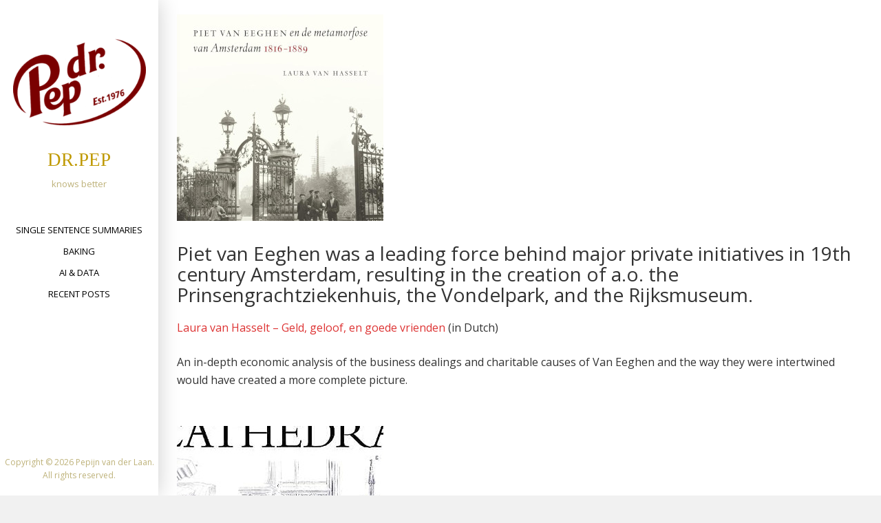

--- FILE ---
content_type: text/html; charset=UTF-8
request_url: https://drpep.org/tag/architecture/
body_size: 56494
content:

<!DOCTYPE html>
<html lang="en-US">
<head>
<meta charset="UTF-8">
<meta name="viewport" content="width=device-width, initial-scale=1">
<link rel="profile" href="http://gmpg.org/xfn/11">
<link rel="pingback" href="https://drpep.org/xmlrpc.php">

<title>Architecture &#8211; dr.Pep</title>
<meta name='robots' content='max-image-preview:large' />
<link rel='dns-prefetch' href='//platform-api.sharethis.com' />
<link rel='dns-prefetch' href='//fonts.googleapis.com' />
<link rel="alternate" type="application/rss+xml" title="dr.Pep &raquo; Feed" href="https://drpep.org/feed/" />
<link rel="alternate" type="application/rss+xml" title="dr.Pep &raquo; Comments Feed" href="https://drpep.org/comments/feed/" />
<link rel="alternate" type="application/rss+xml" title="dr.Pep &raquo; Architecture Tag Feed" href="https://drpep.org/tag/architecture/feed/" />
<style id='wp-img-auto-sizes-contain-inline-css' type='text/css'>
img:is([sizes=auto i],[sizes^="auto," i]){contain-intrinsic-size:3000px 1500px}
/*# sourceURL=wp-img-auto-sizes-contain-inline-css */
</style>
<style id='wp-emoji-styles-inline-css' type='text/css'>

	img.wp-smiley, img.emoji {
		display: inline !important;
		border: none !important;
		box-shadow: none !important;
		height: 1em !important;
		width: 1em !important;
		margin: 0 0.07em !important;
		vertical-align: -0.1em !important;
		background: none !important;
		padding: 0 !important;
	}
/*# sourceURL=wp-emoji-styles-inline-css */
</style>
<style id='wp-block-library-inline-css' type='text/css'>
:root{--wp-block-synced-color:#7a00df;--wp-block-synced-color--rgb:122,0,223;--wp-bound-block-color:var(--wp-block-synced-color);--wp-editor-canvas-background:#ddd;--wp-admin-theme-color:#007cba;--wp-admin-theme-color--rgb:0,124,186;--wp-admin-theme-color-darker-10:#006ba1;--wp-admin-theme-color-darker-10--rgb:0,107,160.5;--wp-admin-theme-color-darker-20:#005a87;--wp-admin-theme-color-darker-20--rgb:0,90,135;--wp-admin-border-width-focus:2px}@media (min-resolution:192dpi){:root{--wp-admin-border-width-focus:1.5px}}.wp-element-button{cursor:pointer}:root .has-very-light-gray-background-color{background-color:#eee}:root .has-very-dark-gray-background-color{background-color:#313131}:root .has-very-light-gray-color{color:#eee}:root .has-very-dark-gray-color{color:#313131}:root .has-vivid-green-cyan-to-vivid-cyan-blue-gradient-background{background:linear-gradient(135deg,#00d084,#0693e3)}:root .has-purple-crush-gradient-background{background:linear-gradient(135deg,#34e2e4,#4721fb 50%,#ab1dfe)}:root .has-hazy-dawn-gradient-background{background:linear-gradient(135deg,#faaca8,#dad0ec)}:root .has-subdued-olive-gradient-background{background:linear-gradient(135deg,#fafae1,#67a671)}:root .has-atomic-cream-gradient-background{background:linear-gradient(135deg,#fdd79a,#004a59)}:root .has-nightshade-gradient-background{background:linear-gradient(135deg,#330968,#31cdcf)}:root .has-midnight-gradient-background{background:linear-gradient(135deg,#020381,#2874fc)}:root{--wp--preset--font-size--normal:16px;--wp--preset--font-size--huge:42px}.has-regular-font-size{font-size:1em}.has-larger-font-size{font-size:2.625em}.has-normal-font-size{font-size:var(--wp--preset--font-size--normal)}.has-huge-font-size{font-size:var(--wp--preset--font-size--huge)}.has-text-align-center{text-align:center}.has-text-align-left{text-align:left}.has-text-align-right{text-align:right}.has-fit-text{white-space:nowrap!important}#end-resizable-editor-section{display:none}.aligncenter{clear:both}.items-justified-left{justify-content:flex-start}.items-justified-center{justify-content:center}.items-justified-right{justify-content:flex-end}.items-justified-space-between{justify-content:space-between}.screen-reader-text{border:0;clip-path:inset(50%);height:1px;margin:-1px;overflow:hidden;padding:0;position:absolute;width:1px;word-wrap:normal!important}.screen-reader-text:focus{background-color:#ddd;clip-path:none;color:#444;display:block;font-size:1em;height:auto;left:5px;line-height:normal;padding:15px 23px 14px;text-decoration:none;top:5px;width:auto;z-index:100000}html :where(.has-border-color){border-style:solid}html :where([style*=border-top-color]){border-top-style:solid}html :where([style*=border-right-color]){border-right-style:solid}html :where([style*=border-bottom-color]){border-bottom-style:solid}html :where([style*=border-left-color]){border-left-style:solid}html :where([style*=border-width]){border-style:solid}html :where([style*=border-top-width]){border-top-style:solid}html :where([style*=border-right-width]){border-right-style:solid}html :where([style*=border-bottom-width]){border-bottom-style:solid}html :where([style*=border-left-width]){border-left-style:solid}html :where(img[class*=wp-image-]){height:auto;max-width:100%}:where(figure){margin:0 0 1em}html :where(.is-position-sticky){--wp-admin--admin-bar--position-offset:var(--wp-admin--admin-bar--height,0px)}@media screen and (max-width:600px){html :where(.is-position-sticky){--wp-admin--admin-bar--position-offset:0px}}

/*# sourceURL=wp-block-library-inline-css */
</style><style id='wp-block-paragraph-inline-css' type='text/css'>
.is-small-text{font-size:.875em}.is-regular-text{font-size:1em}.is-large-text{font-size:2.25em}.is-larger-text{font-size:3em}.has-drop-cap:not(:focus):first-letter{float:left;font-size:8.4em;font-style:normal;font-weight:100;line-height:.68;margin:.05em .1em 0 0;text-transform:uppercase}body.rtl .has-drop-cap:not(:focus):first-letter{float:none;margin-left:.1em}p.has-drop-cap.has-background{overflow:hidden}:root :where(p.has-background){padding:1.25em 2.375em}:where(p.has-text-color:not(.has-link-color)) a{color:inherit}p.has-text-align-left[style*="writing-mode:vertical-lr"],p.has-text-align-right[style*="writing-mode:vertical-rl"]{rotate:180deg}
/*# sourceURL=https://drpep.org/wp-includes/blocks/paragraph/style.min.css */
</style>
<style id='global-styles-inline-css' type='text/css'>
:root{--wp--preset--aspect-ratio--square: 1;--wp--preset--aspect-ratio--4-3: 4/3;--wp--preset--aspect-ratio--3-4: 3/4;--wp--preset--aspect-ratio--3-2: 3/2;--wp--preset--aspect-ratio--2-3: 2/3;--wp--preset--aspect-ratio--16-9: 16/9;--wp--preset--aspect-ratio--9-16: 9/16;--wp--preset--color--black: #000000;--wp--preset--color--cyan-bluish-gray: #abb8c3;--wp--preset--color--white: #ffffff;--wp--preset--color--pale-pink: #f78da7;--wp--preset--color--vivid-red: #cf2e2e;--wp--preset--color--luminous-vivid-orange: #ff6900;--wp--preset--color--luminous-vivid-amber: #fcb900;--wp--preset--color--light-green-cyan: #7bdcb5;--wp--preset--color--vivid-green-cyan: #00d084;--wp--preset--color--pale-cyan-blue: #8ed1fc;--wp--preset--color--vivid-cyan-blue: #0693e3;--wp--preset--color--vivid-purple: #9b51e0;--wp--preset--gradient--vivid-cyan-blue-to-vivid-purple: linear-gradient(135deg,rgb(6,147,227) 0%,rgb(155,81,224) 100%);--wp--preset--gradient--light-green-cyan-to-vivid-green-cyan: linear-gradient(135deg,rgb(122,220,180) 0%,rgb(0,208,130) 100%);--wp--preset--gradient--luminous-vivid-amber-to-luminous-vivid-orange: linear-gradient(135deg,rgb(252,185,0) 0%,rgb(255,105,0) 100%);--wp--preset--gradient--luminous-vivid-orange-to-vivid-red: linear-gradient(135deg,rgb(255,105,0) 0%,rgb(207,46,46) 100%);--wp--preset--gradient--very-light-gray-to-cyan-bluish-gray: linear-gradient(135deg,rgb(238,238,238) 0%,rgb(169,184,195) 100%);--wp--preset--gradient--cool-to-warm-spectrum: linear-gradient(135deg,rgb(74,234,220) 0%,rgb(151,120,209) 20%,rgb(207,42,186) 40%,rgb(238,44,130) 60%,rgb(251,105,98) 80%,rgb(254,248,76) 100%);--wp--preset--gradient--blush-light-purple: linear-gradient(135deg,rgb(255,206,236) 0%,rgb(152,150,240) 100%);--wp--preset--gradient--blush-bordeaux: linear-gradient(135deg,rgb(254,205,165) 0%,rgb(254,45,45) 50%,rgb(107,0,62) 100%);--wp--preset--gradient--luminous-dusk: linear-gradient(135deg,rgb(255,203,112) 0%,rgb(199,81,192) 50%,rgb(65,88,208) 100%);--wp--preset--gradient--pale-ocean: linear-gradient(135deg,rgb(255,245,203) 0%,rgb(182,227,212) 50%,rgb(51,167,181) 100%);--wp--preset--gradient--electric-grass: linear-gradient(135deg,rgb(202,248,128) 0%,rgb(113,206,126) 100%);--wp--preset--gradient--midnight: linear-gradient(135deg,rgb(2,3,129) 0%,rgb(40,116,252) 100%);--wp--preset--font-size--small: 13px;--wp--preset--font-size--medium: 20px;--wp--preset--font-size--large: 36px;--wp--preset--font-size--x-large: 42px;--wp--preset--spacing--20: 0.44rem;--wp--preset--spacing--30: 0.67rem;--wp--preset--spacing--40: 1rem;--wp--preset--spacing--50: 1.5rem;--wp--preset--spacing--60: 2.25rem;--wp--preset--spacing--70: 3.38rem;--wp--preset--spacing--80: 5.06rem;--wp--preset--shadow--natural: 6px 6px 9px rgba(0, 0, 0, 0.2);--wp--preset--shadow--deep: 12px 12px 50px rgba(0, 0, 0, 0.4);--wp--preset--shadow--sharp: 6px 6px 0px rgba(0, 0, 0, 0.2);--wp--preset--shadow--outlined: 6px 6px 0px -3px rgb(255, 255, 255), 6px 6px rgb(0, 0, 0);--wp--preset--shadow--crisp: 6px 6px 0px rgb(0, 0, 0);}:where(.is-layout-flex){gap: 0.5em;}:where(.is-layout-grid){gap: 0.5em;}body .is-layout-flex{display: flex;}.is-layout-flex{flex-wrap: wrap;align-items: center;}.is-layout-flex > :is(*, div){margin: 0;}body .is-layout-grid{display: grid;}.is-layout-grid > :is(*, div){margin: 0;}:where(.wp-block-columns.is-layout-flex){gap: 2em;}:where(.wp-block-columns.is-layout-grid){gap: 2em;}:where(.wp-block-post-template.is-layout-flex){gap: 1.25em;}:where(.wp-block-post-template.is-layout-grid){gap: 1.25em;}.has-black-color{color: var(--wp--preset--color--black) !important;}.has-cyan-bluish-gray-color{color: var(--wp--preset--color--cyan-bluish-gray) !important;}.has-white-color{color: var(--wp--preset--color--white) !important;}.has-pale-pink-color{color: var(--wp--preset--color--pale-pink) !important;}.has-vivid-red-color{color: var(--wp--preset--color--vivid-red) !important;}.has-luminous-vivid-orange-color{color: var(--wp--preset--color--luminous-vivid-orange) !important;}.has-luminous-vivid-amber-color{color: var(--wp--preset--color--luminous-vivid-amber) !important;}.has-light-green-cyan-color{color: var(--wp--preset--color--light-green-cyan) !important;}.has-vivid-green-cyan-color{color: var(--wp--preset--color--vivid-green-cyan) !important;}.has-pale-cyan-blue-color{color: var(--wp--preset--color--pale-cyan-blue) !important;}.has-vivid-cyan-blue-color{color: var(--wp--preset--color--vivid-cyan-blue) !important;}.has-vivid-purple-color{color: var(--wp--preset--color--vivid-purple) !important;}.has-black-background-color{background-color: var(--wp--preset--color--black) !important;}.has-cyan-bluish-gray-background-color{background-color: var(--wp--preset--color--cyan-bluish-gray) !important;}.has-white-background-color{background-color: var(--wp--preset--color--white) !important;}.has-pale-pink-background-color{background-color: var(--wp--preset--color--pale-pink) !important;}.has-vivid-red-background-color{background-color: var(--wp--preset--color--vivid-red) !important;}.has-luminous-vivid-orange-background-color{background-color: var(--wp--preset--color--luminous-vivid-orange) !important;}.has-luminous-vivid-amber-background-color{background-color: var(--wp--preset--color--luminous-vivid-amber) !important;}.has-light-green-cyan-background-color{background-color: var(--wp--preset--color--light-green-cyan) !important;}.has-vivid-green-cyan-background-color{background-color: var(--wp--preset--color--vivid-green-cyan) !important;}.has-pale-cyan-blue-background-color{background-color: var(--wp--preset--color--pale-cyan-blue) !important;}.has-vivid-cyan-blue-background-color{background-color: var(--wp--preset--color--vivid-cyan-blue) !important;}.has-vivid-purple-background-color{background-color: var(--wp--preset--color--vivid-purple) !important;}.has-black-border-color{border-color: var(--wp--preset--color--black) !important;}.has-cyan-bluish-gray-border-color{border-color: var(--wp--preset--color--cyan-bluish-gray) !important;}.has-white-border-color{border-color: var(--wp--preset--color--white) !important;}.has-pale-pink-border-color{border-color: var(--wp--preset--color--pale-pink) !important;}.has-vivid-red-border-color{border-color: var(--wp--preset--color--vivid-red) !important;}.has-luminous-vivid-orange-border-color{border-color: var(--wp--preset--color--luminous-vivid-orange) !important;}.has-luminous-vivid-amber-border-color{border-color: var(--wp--preset--color--luminous-vivid-amber) !important;}.has-light-green-cyan-border-color{border-color: var(--wp--preset--color--light-green-cyan) !important;}.has-vivid-green-cyan-border-color{border-color: var(--wp--preset--color--vivid-green-cyan) !important;}.has-pale-cyan-blue-border-color{border-color: var(--wp--preset--color--pale-cyan-blue) !important;}.has-vivid-cyan-blue-border-color{border-color: var(--wp--preset--color--vivid-cyan-blue) !important;}.has-vivid-purple-border-color{border-color: var(--wp--preset--color--vivid-purple) !important;}.has-vivid-cyan-blue-to-vivid-purple-gradient-background{background: var(--wp--preset--gradient--vivid-cyan-blue-to-vivid-purple) !important;}.has-light-green-cyan-to-vivid-green-cyan-gradient-background{background: var(--wp--preset--gradient--light-green-cyan-to-vivid-green-cyan) !important;}.has-luminous-vivid-amber-to-luminous-vivid-orange-gradient-background{background: var(--wp--preset--gradient--luminous-vivid-amber-to-luminous-vivid-orange) !important;}.has-luminous-vivid-orange-to-vivid-red-gradient-background{background: var(--wp--preset--gradient--luminous-vivid-orange-to-vivid-red) !important;}.has-very-light-gray-to-cyan-bluish-gray-gradient-background{background: var(--wp--preset--gradient--very-light-gray-to-cyan-bluish-gray) !important;}.has-cool-to-warm-spectrum-gradient-background{background: var(--wp--preset--gradient--cool-to-warm-spectrum) !important;}.has-blush-light-purple-gradient-background{background: var(--wp--preset--gradient--blush-light-purple) !important;}.has-blush-bordeaux-gradient-background{background: var(--wp--preset--gradient--blush-bordeaux) !important;}.has-luminous-dusk-gradient-background{background: var(--wp--preset--gradient--luminous-dusk) !important;}.has-pale-ocean-gradient-background{background: var(--wp--preset--gradient--pale-ocean) !important;}.has-electric-grass-gradient-background{background: var(--wp--preset--gradient--electric-grass) !important;}.has-midnight-gradient-background{background: var(--wp--preset--gradient--midnight) !important;}.has-small-font-size{font-size: var(--wp--preset--font-size--small) !important;}.has-medium-font-size{font-size: var(--wp--preset--font-size--medium) !important;}.has-large-font-size{font-size: var(--wp--preset--font-size--large) !important;}.has-x-large-font-size{font-size: var(--wp--preset--font-size--x-large) !important;}
/*# sourceURL=global-styles-inline-css */
</style>

<style id='classic-theme-styles-inline-css' type='text/css'>
/*! This file is auto-generated */
.wp-block-button__link{color:#fff;background-color:#32373c;border-radius:9999px;box-shadow:none;text-decoration:none;padding:calc(.667em + 2px) calc(1.333em + 2px);font-size:1.125em}.wp-block-file__button{background:#32373c;color:#fff;text-decoration:none}
/*# sourceURL=/wp-includes/css/classic-themes.min.css */
</style>
<link rel='stylesheet' id='extendify-utility-styles-css' href='https://drpep.org/wp-content/plugins/extendify/public/build/utility-minimum.css?ver=6.9' type='text/css' media='all' />
<link rel='stylesheet' id='morphology-lite-fonts-css' href='https://fonts.googleapis.com/css?family=Open+Sans%3A300%2C400%2C600%2C700%7CJosefin+sans&#038;subset=latin%2Clatin-ext' type='text/css' media='all' />
<link rel='stylesheet' id='fontAwesome-css' href='https://drpep.org/wp-content/themes/morphology-lite/css/font-awesome.min.css?ver=4.4.0' type='text/css' media='all' />
<link rel='stylesheet' id='bootstrap-css' href='https://drpep.org/wp-content/themes/morphology-lite/css/bootstrap.min.css?ver=4.0.0' type='text/css' media='all' />
<link rel='stylesheet' id='morphology-lite-style-css' href='https://drpep.org/wp-content/themes/morphology-lite/style.css?ver=6.9' type='text/css' media='all' />
<style id='morphology-lite-style-inline-css' type='text/css'>
body {background-color:#f1f1f1; color:#333; }
		body.custom-background {background-size:cover; }
.page .site-main, .single .site-main, .search .site-main {background-color:#fff; }
.page .site-main, .single .site-main, .search .site-main {background-color:#fff; }
body {font-size: 1rem;}	
	.site-title {font-size: 1.7rem;}
	h1 {font-size: 1.3rem;}
	h2 {font-size: 1.2rem;}
	h3 {font-size: 1.1rem;}
	h4 {font-size: 1.05rem;}
	h5 {font-size: 1.05rem;}
	h6 {font-size: 1rem;}	
	.blog .entry-title, .archive .entry-title {font-size: 1.75rem;}
	.widget {font-size: 0.813rem;}
	.widget-title {font-size: 1.375rem;}
	#sidebar-bottom .widget-title {font-size: 1.25rem;}
	.main-navigation {font-size: 0.813rem;}
	.main-navigation ul ul {font-size: 0.813rem;}
#sidebar-banner {border-color:#eee; }
.pagination {background-color:#f1f1f1; }
		.pagination a, .pagination a:visited {color:#333; }
		.pagination a:hover {color:#dd3333; }
h1, h2, h3, h4, h5, h6 {color:#333; }
		.blog .entry-title a, .blog .entry-title a:visited, .archive .entry-title a, .archive .entry-title a:visited {color:#333; }
		.blog .entry-title a:hover, .archive .entry-title a:hover {color:#dd3333; }
.featured {color:#c5b256; }
blockquote {border-color:#b7aa6f; color:#b7aa6f; }
#footer-wrapper {background-color:#191a1c; }
		#footer-wrapper, #footer-wrapper .widget-title, #footer-wrapper a:hover, #footer-menu li:after {color:#c2c2c2; }
#footer-wrapper a, #footer-wrapper a:visited {color:#beb27a; }
a, a:visited {color:#dd3333; }
		a:hover {color:#333; }
		.widget li, .widget .tagcloud a {border-color:#e6e6e6; }
		.entry-meta, .entry-meta a, .entry-meta a:visited, .entry-meta span:after {color:#919191; }
#bottom-wrapper {background-color: #333;}
		
		#sidebar-bottom .widget-title, #sidebar-bottom, #sidebar-bottom a, #sidebar-bottom a:visited, #sidebar-bottom .widget a, #sidebar-bottom .widget a:visited {color:#ccc; }
		#sidebar-bottom .widget a:hover {color:#cec499; }
		#sidebar-bottom li, #sidebar-bottom .widget .tagcloud a {border-color:#444; }
.sidebar {background-color:#fff; }
#site-branding {background-color: ;}
.sidebar {background-size: auto; background-position: bottom; background-repeat: no-repeat; }
.site-title, .site-title a, .site-title a:visited {color:#bf9900; }
.site-description {color:#beb27a; }
.sidebar .site-info {color:#beb27a; }
.sidebar .social-icons a {background-color:#beb27a; color:#fff;}
		.sidebar .social-icons a:hover {background-color:#626466; color:#fff;}
#footer-wrapper .social-icons a, #footer-wrapper .social-icons a:visited {background-color:#beb27a; color:#fff;}
		#footer-wrapper .social-icons a:hover {background-color:#626466; color:#fff;}
.widget .button-search {background-color:#beb27a; color:#fff }
button, input[type="button"], input[type="submit"], input[type="reset"],.btn {background-color:#fff; color:#505050; border-color:#c4c4c4 }
button:hover, input[type="button"]:hover, input[type="submit"]:hover, input[type="reset"]:hover,.btn:hover {background-color:#303030; color:#f3f3f3; border-color:#303030 }
.more-link, .more-link:visited {background-color:#fff; border-color:#cbcbcb }
		.more-link .read-more-icon {color:#787878; }
.more-link:hover {background-color:#beb27a; border-color:#beb27a }
		.more-link:hover .read-more-icon {color:#fff; }
.menu-toggle {background-color:#3f3f3f; color:#fff; }
.menu-toggle:active,.menu-toggle:focus,.menu-toggle:hover {background-color:#535353; color:#fff; }
.main-navigation.toggled-on .nav-menu {background-color:#000; }
		.main-navigation.toggled-on li a, .main-navigation.toggled-on li.home a { color:#fff}
		.main-navigation.toggled-on li { border-color:#2a2a2a}
.main-navigation.toggled-on li.home a:hover,
		.main-navigation.toggled-on a:hover,
		.main-navigation.toggled-on .current-menu-item > a,	
		.main-navigation.toggled-on .current-menu-item > a,
		.main-navigatio.toggled-onn .current-menu-ancestor > a {color:#b8a138 }
.main-navigation ul li a, .main-navigation ul li.home a {color:#000000; }
		.main-navigation ul li ul li { background-color:#000;}
		.main-navigation ul li ul li a { color:#fff}
.main-navigation li.home a:hover,
		.main-navigation a:hover,
		.main-navigation .current-menu-item > a,	
		.main-navigation .current-menu-item > a,
		.main-navigation .current-menu-ancestor > a {color:#bf9c00; }
.gallery .gallery-caption {background-color:#beb27a; color:#fff; }
.image-post .text-holder:hover {background-color:#dd3333;}
		.format-image .featured,
		.image-post .entry-title a,
		.image-post .entry-meta, 
		.image-post .entry-meta a, 
		.image-post .entry-meta a:visited,
		.image-post .entry-meta span:after {color:#fff; }
#error-overlay, #error-title {color:#fff; }
		#error-button a, #error-button a:visited {background-color:#beb27a; color:#fff;}
#error-button a:hover {background-color:#fff; color:#dd3333;}
.attachment .featured-image-wrapper {background-color:#212121;}
#image-navigation a,#image-navigation a:visited {color:#beb27a;}

/*# sourceURL=morphology-lite-style-inline-css */
</style>
<script type="text/javascript" src="https://drpep.org/wp-includes/js/jquery/jquery.min.js?ver=3.7.1" id="jquery-core-js"></script>
<script type="text/javascript" src="https://drpep.org/wp-includes/js/jquery/jquery-migrate.min.js?ver=3.4.1" id="jquery-migrate-js"></script>
<script type="text/javascript" src="//platform-api.sharethis.com/js/sharethis.js#source=googleanalytics-wordpress#product=ga&amp;property=5f427c0b19f8fe00127a2647" id="googleanalytics-platform-sharethis-js"></script>
<link rel="https://api.w.org/" href="https://drpep.org/wp-json/" /><link rel="alternate" title="JSON" type="application/json" href="https://drpep.org/wp-json/wp/v2/tags/513" /><link rel="EditURI" type="application/rsd+xml" title="RSD" href="https://drpep.org/xmlrpc.php?rsd" />
<meta name="generator" content="WordPress 6.9" />
<script>
(function() {
	(function (i, s, o, g, r, a, m) {
		i['GoogleAnalyticsObject'] = r;
		i[r] = i[r] || function () {
				(i[r].q = i[r].q || []).push(arguments)
			}, i[r].l = 1 * new Date();
		a = s.createElement(o),
			m = s.getElementsByTagName(o)[0];
		a.async = 1;
		a.src = g;
		m.parentNode.insertBefore(a, m)
	})(window, document, 'script', 'https://google-analytics.com/analytics.js', 'ga');

	ga('create', 'UA-89674830-1', 'auto');
			ga('send', 'pageview');
	})();
</script>
<link rel="icon" href="https://drpep.org/wp-content/uploads/2025/05/Dr_Pep_square_tiny.png" sizes="32x32" />
<link rel="icon" href="https://drpep.org/wp-content/uploads/2025/05/Dr_Pep_square_tiny.png" sizes="192x192" />
<link rel="apple-touch-icon" href="https://drpep.org/wp-content/uploads/2025/05/Dr_Pep_square_tiny.png" />
<meta name="msapplication-TileImage" content="https://drpep.org/wp-content/uploads/2025/05/Dr_Pep_square_tiny.png" />
</head>

<body class="archive tag tag-architecture tag-513 wp-custom-logo wp-theme-morphology-lite metaslider-plugin hfeed">


<div id="page" class="hfeed site">
	<a class="skip-link screen-reader-text" href="#content">Skip to content</a>

	<div id="sidebar" class="sidebar" ">
	
	
	
	
		<header id="masthead" class="site-header" role="banner">
			<div id="site-branding" class="clearfix">
				<div id="site-branding-inner">
                               
              		<div class="site-logo" itemscope itemtype="http://schema.org/Organization">
                    	<a href="https://drpep.org/" rel="home" itemprop="url">
                        	<a href="https://drpep.org/" class="custom-logo-link" rel="home"><img width="250" height="250" src="https://drpep.org/wp-content/uploads/2025/05/cropped-dr_Pep_square_transparent.png" class="custom-logo" alt="dr.Pep" decoding="async" fetchpriority="high" srcset="https://drpep.org/wp-content/uploads/2025/05/cropped-dr_Pep_square_transparent.png 250w, https://drpep.org/wp-content/uploads/2025/05/cropped-dr_Pep_square_transparent-150x150.png 150w" sizes="(max-width: 250px) 100vw, 250px" /></a>                        </a>    
                    </div>                
                        
            
                                     
                        <div class="site-title" itemprop="headline"><a href="https://drpep.org/" rel="home">dr.Pep</a></div>
                        
                                     
                                            							<div class="site-description" itemprop="description">knows better</div>
						               		            
            
				

				</div>
			</div><!-- .site-branding -->
			
			<nav id="site-navigation" class="main-navigation" itemscope="itemscope" itemtype="http://schema.org/SiteNavigationElement">
                <div class="toggle-container">
                        <button class="menu-toggle">Menu</button>
                </div>
                              
				<div class="menu-menu-container"><ul id="menu-menu" class="nav-menu"><li id="menu-item-60" class="menu-item menu-item-type-post_type menu-item-object-page menu-item-home menu-item-60"><a href="https://drpep.org/">Single Sentence Summaries</a></li>
<li id="menu-item-6400" class="menu-item menu-item-type-taxonomy menu-item-object-category menu-item-6400"><a href="https://drpep.org/category/baking/">Baking</a></li>
<li id="menu-item-4723" class="menu-item menu-item-type-taxonomy menu-item-object-category menu-item-4723"><a href="https://drpep.org/category/analytics/">AI &amp; Data</a></li>
<li id="menu-item-63" class="menu-item menu-item-type-post_type menu-item-object-page current_page_parent menu-item-63"><a href="https://drpep.org/single-sentence-summaries/most-recent-posts/">Recent posts</a></li>
</ul></div>					
            </nav><!-- #site-navigation -->
			
		</header><!-- .site-header -->	
	
			<footer class="column-footer hidden-lg-down">  
			
			   <div class="site-info">
		                  Copyright &copy; 
	        2026	        Pepijn van der Laan.<br>All rights reserved.        
					
		</div><!-- .site-info -->
			
		</footer><!-- .site-footer -->
	 

</div><!-- .sidebar -->
 

			
<div id="content" class="site-content">
	<div id="primary" class="content-area">
		<main id="main" class="site-main blogstyle2 clearfix" itemprop="mainContentOfPage">


			
    
<article id="post-6832" class="post-6832 post type-post status-publish format-image has-post-thumbnail hentry category-single-sentence-summaries tag-amsterdam tag-architecture tag-art tag-en-goede-vrienden tag-ethics tag-geld tag-geloof tag-history tag-laura-van-hasselt tag-piet-van-eeghen post_format-post-format-image">

	<div class="featured-image-wrapper"><a class="featured-image-link" href="https://drpep.org/piet-van-eeghen-was-a-leading-force-behind-major-private-initiatives-that-resulted-amongst-others-in-the-creation-of-the-prinsengrachtziekenhuis-the-vondelpark-and-the-rijksmuseum/" aria-hidden="true"><img width="300" height="300" src="https://drpep.org/wp-content/uploads/2025/04/Eeghen.jpg" class="attachment-post-thumbnail size-post-thumbnail wp-post-image" alt="Piet van Eeghen was a leading force behind major private initiatives in 19th century Amsterdam, resulting in the creation of a.o. the Prinsengrachtziekenhuis,  the Vondelpark, and the Rijksmuseum." itemprop="image" decoding="async" srcset="https://drpep.org/wp-content/uploads/2025/04/Eeghen.jpg 300w, https://drpep.org/wp-content/uploads/2025/04/Eeghen-150x150.jpg 150w" sizes="(max-width: 300px) 100vw, 300px" /></a></div>    <div class="entry-summary">
        <header class="entry-header">
        
                
        <h2 class="entry-title" itemprop="headline"><a href="https://drpep.org/piet-van-eeghen-was-a-leading-force-behind-major-private-initiatives-that-resulted-amongst-others-in-the-creation-of-the-prinsengrachtziekenhuis-the-vondelpark-and-the-rijksmuseum/" rel="bookmark">Piet van Eeghen was a leading force behind major private initiatives in 19th century Amsterdam, resulting in the creation of a.o. the Prinsengrachtziekenhuis,  the Vondelpark, and the Rijksmuseum.</a></h2>        
		        
        </header><!-- .entry-header -->
    
    <div class="entry-content" itemprop="text">
    
            
<p><a href="https://www.amazon.com/geloof-vrienden-metamorfose-Amsterdam-1816-1889/dp/946382247X">Laura van Hasselt &#8211; Geld, geloof, en goede vrienden</a> (in Dutch)</p>



<p>An in-depth economic analysis of the business dealings and charitable causes of Van Eeghen and the way they were intertwined would have created a more complete picture.</p>
    
    </div><!-- .entry-content -->
    
    <footer class="entry-footer"></footer>
    
    </div>
    
</article><!-- #post-## -->
    
<article id="post-6534" class="post-6534 post type-post status-publish format-image has-post-thumbnail hentry category-single-sentence-summaries tag-architecture tag-history tag-how-to-build-a-cathedral tag-malcomn-hislop tag-middle-ages tag-technology post_format-post-format-image">

	<div class="featured-image-wrapper"><a class="featured-image-link" href="https://drpep.org/gothic-architecture-brought-major-innovations-in-the-construction-of-cathedrals/" aria-hidden="true"><img width="300" height="300" src="https://drpep.org/wp-content/uploads/2023/08/cathedral.jpg" class="attachment-post-thumbnail size-post-thumbnail wp-post-image" alt="Gothic architecture brought major innovations in the construction of cathedrals, using the frame (rather than the walls) to support the weight" itemprop="image" decoding="async" srcset="https://drpep.org/wp-content/uploads/2023/08/cathedral.jpg 300w, https://drpep.org/wp-content/uploads/2023/08/cathedral-150x150.jpg 150w" sizes="(max-width: 300px) 100vw, 300px" /></a></div>    <div class="entry-summary">
        <header class="entry-header">
        
                
        <h2 class="entry-title" itemprop="headline"><a href="https://drpep.org/gothic-architecture-brought-major-innovations-in-the-construction-of-cathedrals/" rel="bookmark">Gothic architecture brought major innovations in the construction of cathedrals, using the frame (rather than the walls) to support the weight</a></h2>        
		        
        </header><!-- .entry-header -->
    
    <div class="entry-content" itemprop="text">
    
            
<p><a href="https://www.amazon.com/How-Build-Cathedral-Malcolm-Hislop/dp/1408171775">Malcolm Hislop &#8211; How to build a cathedral</a></p>



<p>Fascinating in the thorough treatment of technical details of architecture and construction.</p>
    
    </div><!-- .entry-content -->
    
    <footer class="entry-footer"></footer>
    
    </div>
    
</article><!-- #post-## -->
    
<article id="post-5924" class="post-5924 post type-post status-publish format-image has-post-thumbnail hentry category-single-sentence-summaries tag-architecture tag-data-science tag-designing-data-intensive-applications tag-it tag-martin-kleppmann tag-technology post_format-post-format-image">

	<div class="featured-image-wrapper"><a class="featured-image-link" href="https://drpep.org/it-is-a-miracle-that-databases-actually-work-considering-all-the-things-that-can-go-wrong/" aria-hidden="true"><img width="300" height="300" src="https://drpep.org/wp-content/uploads/2021/05/pig.jpg" class="attachment-post-thumbnail size-post-thumbnail wp-post-image" alt="It is a miracle that databases actually work, considering all the things that can go wrong" itemprop="image" decoding="async" srcset="https://drpep.org/wp-content/uploads/2021/05/pig.jpg 300w, https://drpep.org/wp-content/uploads/2021/05/pig-150x150.jpg 150w" sizes="(max-width: 300px) 100vw, 300px" /></a></div>    <div class="entry-summary">
        <header class="entry-header">
        
                
        <h2 class="entry-title" itemprop="headline"><a href="https://drpep.org/it-is-a-miracle-that-databases-actually-work-considering-all-the-things-that-can-go-wrong/" rel="bookmark">It is a miracle that databases actually work, considering all the things that can go wrong</a></h2>        
		        
        </header><!-- .entry-header -->
    
    <div class="entry-content" itemprop="text">
    
            
<p><a href="https://www.amazon.com/Designing-Data-Intensive-Applications-Reliable-Maintainable-ebook/dp/B06XPJML5D">Martin Kleppmann &#8211; Designing Data-intensive applications</a></p>



<p>Surprisingly readable for a text of this sort of technical depth</p>
    
    </div><!-- .entry-content -->
    
    <footer class="entry-footer"></footer>
    
    </div>
    
</article><!-- #post-## --> 

		</main><!-- #main -->
	<div class="pagination clearfix"></div>	
		
<div id="footer-wrapper">		
		

    <aside id="sidebar-footer" class="widget-area">
         <div id="tag_cloud-3" class="widget widget_tag_cloud"><h5 class="widget-title">Tags</h5><div class="tagcloud"><a href="https://drpep.org/tag/ai/" class="tag-cloud-link tag-link-113 tag-link-position-1" style="font-size: 13.771929824561pt;" aria-label="AI (20 items)">AI<span class="tag-link-count"> (20)</span></a>
<a href="https://drpep.org/tag/analytics/" class="tag-cloud-link tag-link-44 tag-link-position-2" style="font-size: 8pt;" aria-label="Analytics (6 items)">Analytics<span class="tag-link-count"> (6)</span></a>
<a href="https://drpep.org/tag/art/" class="tag-cloud-link tag-link-213 tag-link-position-3" style="font-size: 12.052631578947pt;" aria-label="Art (14 items)">Art<span class="tag-link-count"> (14)</span></a>
<a href="https://drpep.org/tag/biology/" class="tag-cloud-link tag-link-266 tag-link-position-4" style="font-size: 8.6140350877193pt;" aria-label="Biology (7 items)">Biology<span class="tag-link-count"> (7)</span></a>
<a href="https://drpep.org/tag/brain-science/" class="tag-cloud-link tag-link-97 tag-link-position-5" style="font-size: 8pt;" aria-label="Brain science (6 items)">Brain science<span class="tag-link-count"> (6)</span></a>
<a href="https://drpep.org/tag/business/" class="tag-cloud-link tag-link-324 tag-link-position-6" style="font-size: 11.19298245614pt;" aria-label="Business (12 items)">Business<span class="tag-link-count"> (12)</span></a>
<a href="https://drpep.org/tag/china/" class="tag-cloud-link tag-link-193 tag-link-position-7" style="font-size: 9.8421052631579pt;" aria-label="China (9 items)">China<span class="tag-link-count"> (9)</span></a>
<a href="https://drpep.org/tag/culture/" class="tag-cloud-link tag-link-48 tag-link-position-8" style="font-size: 18.80701754386pt;" aria-label="Culture (53 items)">Culture<span class="tag-link-count"> (53)</span></a>
<a href="https://drpep.org/tag/data/" class="tag-cloud-link tag-link-99 tag-link-position-9" style="font-size: 8pt;" aria-label="Data (6 items)">Data<span class="tag-link-count"> (6)</span></a>
<a href="https://drpep.org/tag/data-science/" class="tag-cloud-link tag-link-333 tag-link-position-10" style="font-size: 9.2280701754386pt;" aria-label="Data science (8 items)">Data science<span class="tag-link-count"> (8)</span></a>
<a href="https://drpep.org/tag/design/" class="tag-cloud-link tag-link-75 tag-link-position-11" style="font-size: 8pt;" aria-label="Design (6 items)">Design<span class="tag-link-count"> (6)</span></a>
<a href="https://drpep.org/tag/economics/" class="tag-cloud-link tag-link-100 tag-link-position-12" style="font-size: 16.842105263158pt;" aria-label="Economics (36 items)">Economics<span class="tag-link-count"> (36)</span></a>
<a href="https://drpep.org/tag/economy/" class="tag-cloud-link tag-link-239 tag-link-position-13" style="font-size: 12.666666666667pt;" aria-label="Economy (16 items)">Economy<span class="tag-link-count"> (16)</span></a>
<a href="https://drpep.org/tag/entrepreneurship/" class="tag-cloud-link tag-link-95 tag-link-position-14" style="font-size: 15.368421052632pt;" aria-label="Entrepreneurship (27 items)">Entrepreneurship<span class="tag-link-count"> (27)</span></a>
<a href="https://drpep.org/tag/ethics/" class="tag-cloud-link tag-link-20 tag-link-position-15" style="font-size: 13.280701754386pt;" aria-label="Ethics (18 items)">Ethics<span class="tag-link-count"> (18)</span></a>
<a href="https://drpep.org/tag/evolution/" class="tag-cloud-link tag-link-8 tag-link-position-16" style="font-size: 9.8421052631579pt;" aria-label="Evolution (9 items)">Evolution<span class="tag-link-count"> (9)</span></a>
<a href="https://drpep.org/tag/hacking/" class="tag-cloud-link tag-link-15 tag-link-position-17" style="font-size: 8pt;" aria-label="Hacking (6 items)">Hacking<span class="tag-link-count"> (6)</span></a>
<a href="https://drpep.org/tag/history/" class="tag-cloud-link tag-link-53 tag-link-position-18" style="font-size: 22pt;" aria-label="History (96 items)">History<span class="tag-link-count"> (96)</span></a>
<a href="https://drpep.org/tag/innovation/" class="tag-cloud-link tag-link-25 tag-link-position-19" style="font-size: 20.649122807018pt;" aria-label="Innovation (74 items)">Innovation<span class="tag-link-count"> (74)</span></a>
<a href="https://drpep.org/tag/intelligence/" class="tag-cloud-link tag-link-278 tag-link-position-20" style="font-size: 8.6140350877193pt;" aria-label="Intelligence (7 items)">Intelligence<span class="tag-link-count"> (7)</span></a>
<a href="https://drpep.org/tag/investing/" class="tag-cloud-link tag-link-37 tag-link-position-21" style="font-size: 9.2280701754386pt;" aria-label="Investing (8 items)">Investing<span class="tag-link-count"> (8)</span></a>
<a href="https://drpep.org/tag/it/" class="tag-cloud-link tag-link-74 tag-link-position-22" style="font-size: 12.052631578947pt;" aria-label="IT (14 items)">IT<span class="tag-link-count"> (14)</span></a>
<a href="https://drpep.org/tag/journalism/" class="tag-cloud-link tag-link-189 tag-link-position-23" style="font-size: 11.684210526316pt;" aria-label="Journalism (13 items)">Journalism<span class="tag-link-count"> (13)</span></a>
<a href="https://drpep.org/tag/leadership/" class="tag-cloud-link tag-link-72 tag-link-position-24" style="font-size: 16.350877192982pt;" aria-label="Leadership (33 items)">Leadership<span class="tag-link-count"> (33)</span></a>
<a href="https://drpep.org/tag/linux/" class="tag-cloud-link tag-link-466 tag-link-position-25" style="font-size: 9.2280701754386pt;" aria-label="Linux (8 items)">Linux<span class="tag-link-count"> (8)</span></a>
<a href="https://drpep.org/tag/management/" class="tag-cloud-link tag-link-83 tag-link-position-26" style="font-size: 9.2280701754386pt;" aria-label="Management (8 items)">Management<span class="tag-link-count"> (8)</span></a>
<a href="https://drpep.org/tag/marketing/" class="tag-cloud-link tag-link-42 tag-link-position-27" style="font-size: 11.19298245614pt;" aria-label="Marketing (12 items)">Marketing<span class="tag-link-count"> (12)</span></a>
<a href="https://drpep.org/tag/mathematics/" class="tag-cloud-link tag-link-96 tag-link-position-28" style="font-size: 9.2280701754386pt;" aria-label="Mathematics (8 items)">Mathematics<span class="tag-link-count"> (8)</span></a>
<a href="https://drpep.org/tag/philosophy/" class="tag-cloud-link tag-link-77 tag-link-position-29" style="font-size: 13.280701754386pt;" aria-label="Philosophy (18 items)">Philosophy<span class="tag-link-count"> (18)</span></a>
<a href="https://drpep.org/tag/physics/" class="tag-cloud-link tag-link-102 tag-link-position-30" style="font-size: 12.052631578947pt;" aria-label="Physics (14 items)">Physics<span class="tag-link-count"> (14)</span></a>
<a href="https://drpep.org/tag/politics/" class="tag-cloud-link tag-link-76 tag-link-position-31" style="font-size: 20.40350877193pt;" aria-label="Politics (72 items)">Politics<span class="tag-link-count"> (72)</span></a>
<a href="https://drpep.org/tag/psychology/" class="tag-cloud-link tag-link-71 tag-link-position-32" style="font-size: 11.684210526316pt;" aria-label="Psychology (13 items)">Psychology<span class="tag-link-count"> (13)</span></a>
<a href="https://drpep.org/tag/retail/" class="tag-cloud-link tag-link-70 tag-link-position-33" style="font-size: 8pt;" aria-label="Retail (6 items)">Retail<span class="tag-link-count"> (6)</span></a>
<a href="https://drpep.org/tag/russia/" class="tag-cloud-link tag-link-309 tag-link-position-34" style="font-size: 8pt;" aria-label="Russia (6 items)">Russia<span class="tag-link-count"> (6)</span></a>
<a href="https://drpep.org/tag/science/" class="tag-cloud-link tag-link-93 tag-link-position-35" style="font-size: 18.438596491228pt;" aria-label="Science (49 items)">Science<span class="tag-link-count"> (49)</span></a>
<a href="https://drpep.org/tag/silicon-valley/" class="tag-cloud-link tag-link-139 tag-link-position-36" style="font-size: 11.19298245614pt;" aria-label="Silicon Valley (12 items)">Silicon Valley<span class="tag-link-count"> (12)</span></a>
<a href="https://drpep.org/tag/sociology/" class="tag-cloud-link tag-link-363 tag-link-position-37" style="font-size: 12.052631578947pt;" aria-label="Sociology (14 items)">Sociology<span class="tag-link-count"> (14)</span></a>
<a href="https://drpep.org/tag/start-ups/" class="tag-cloud-link tag-link-94 tag-link-position-38" style="font-size: 8.6140350877193pt;" aria-label="Start-ups (7 items)">Start-ups<span class="tag-link-count"> (7)</span></a>
<a href="https://drpep.org/tag/startup/" class="tag-cloud-link tag-link-24 tag-link-position-39" style="font-size: 12.298245614035pt;" aria-label="Startup (15 items)">Startup<span class="tag-link-count"> (15)</span></a>
<a href="https://drpep.org/tag/statistics/" class="tag-cloud-link tag-link-5 tag-link-position-40" style="font-size: 13.280701754386pt;" aria-label="Statistics (18 items)">Statistics<span class="tag-link-count"> (18)</span></a>
<a href="https://drpep.org/tag/strategy/" class="tag-cloud-link tag-link-6 tag-link-position-41" style="font-size: 11.19298245614pt;" aria-label="Strategy (12 items)">Strategy<span class="tag-link-count"> (12)</span></a>
<a href="https://drpep.org/tag/technology/" class="tag-cloud-link tag-link-62 tag-link-position-42" style="font-size: 20.157894736842pt;" aria-label="Technology (68 items)">Technology<span class="tag-link-count"> (68)</span></a>
<a href="https://drpep.org/tag/ubuntu-20/" class="tag-cloud-link tag-link-465 tag-link-position-43" style="font-size: 9.2280701754386pt;" aria-label="Ubuntu 20 (8 items)">Ubuntu 20<span class="tag-link-count"> (8)</span></a>
<a href="https://drpep.org/tag/usa/" class="tag-cloud-link tag-link-188 tag-link-position-44" style="font-size: 18.19298245614pt;" aria-label="USA (47 items)">USA<span class="tag-link-count"> (47)</span></a>
<a href="https://drpep.org/tag/war/" class="tag-cloud-link tag-link-274 tag-link-position-45" style="font-size: 9.8421052631579pt;" aria-label="War (9 items)">War<span class="tag-link-count"> (9)</span></a></div>
</div><div id="archives-3" class="widget widget_archive"><h5 class="widget-title">Archives</h5>		<label class="screen-reader-text" for="archives-dropdown-3">Archives</label>
		<select id="archives-dropdown-3" name="archive-dropdown">
			
			<option value="">Select Month</option>
				<option value='https://drpep.org/2026/01/'> January 2026 &nbsp;(3)</option>
	<option value='https://drpep.org/2025/12/'> December 2025 &nbsp;(2)</option>
	<option value='https://drpep.org/2025/11/'> November 2025 &nbsp;(3)</option>
	<option value='https://drpep.org/2025/09/'> September 2025 &nbsp;(4)</option>
	<option value='https://drpep.org/2025/08/'> August 2025 &nbsp;(5)</option>
	<option value='https://drpep.org/2025/07/'> July 2025 &nbsp;(3)</option>
	<option value='https://drpep.org/2025/06/'> June 2025 &nbsp;(1)</option>
	<option value='https://drpep.org/2025/05/'> May 2025 &nbsp;(2)</option>
	<option value='https://drpep.org/2025/04/'> April 2025 &nbsp;(2)</option>
	<option value='https://drpep.org/2025/03/'> March 2025 &nbsp;(4)</option>
	<option value='https://drpep.org/2025/02/'> February 2025 &nbsp;(3)</option>
	<option value='https://drpep.org/2025/01/'> January 2025 &nbsp;(4)</option>
	<option value='https://drpep.org/2024/12/'> December 2024 &nbsp;(4)</option>
	<option value='https://drpep.org/2024/11/'> November 2024 &nbsp;(3)</option>
	<option value='https://drpep.org/2024/09/'> September 2024 &nbsp;(3)</option>
	<option value='https://drpep.org/2024/08/'> August 2024 &nbsp;(5)</option>
	<option value='https://drpep.org/2024/07/'> July 2024 &nbsp;(4)</option>
	<option value='https://drpep.org/2024/06/'> June 2024 &nbsp;(4)</option>
	<option value='https://drpep.org/2024/05/'> May 2024 &nbsp;(4)</option>
	<option value='https://drpep.org/2024/04/'> April 2024 &nbsp;(4)</option>
	<option value='https://drpep.org/2024/03/'> March 2024 &nbsp;(5)</option>
	<option value='https://drpep.org/2024/01/'> January 2024 &nbsp;(4)</option>
	<option value='https://drpep.org/2023/12/'> December 2023 &nbsp;(7)</option>
	<option value='https://drpep.org/2023/11/'> November 2023 &nbsp;(1)</option>
	<option value='https://drpep.org/2023/10/'> October 2023 &nbsp;(5)</option>
	<option value='https://drpep.org/2023/09/'> September 2023 &nbsp;(4)</option>
	<option value='https://drpep.org/2023/08/'> August 2023 &nbsp;(4)</option>
	<option value='https://drpep.org/2023/07/'> July 2023 &nbsp;(1)</option>
	<option value='https://drpep.org/2023/06/'> June 2023 &nbsp;(3)</option>
	<option value='https://drpep.org/2023/05/'> May 2023 &nbsp;(5)</option>
	<option value='https://drpep.org/2023/04/'> April 2023 &nbsp;(5)</option>
	<option value='https://drpep.org/2023/03/'> March 2023 &nbsp;(4)</option>
	<option value='https://drpep.org/2023/02/'> February 2023 &nbsp;(3)</option>
	<option value='https://drpep.org/2023/01/'> January 2023 &nbsp;(5)</option>
	<option value='https://drpep.org/2022/12/'> December 2022 &nbsp;(6)</option>
	<option value='https://drpep.org/2022/11/'> November 2022 &nbsp;(4)</option>
	<option value='https://drpep.org/2022/10/'> October 2022 &nbsp;(3)</option>
	<option value='https://drpep.org/2022/09/'> September 2022 &nbsp;(4)</option>
	<option value='https://drpep.org/2022/08/'> August 2022 &nbsp;(5)</option>
	<option value='https://drpep.org/2022/07/'> July 2022 &nbsp;(3)</option>
	<option value='https://drpep.org/2022/06/'> June 2022 &nbsp;(3)</option>
	<option value='https://drpep.org/2022/05/'> May 2022 &nbsp;(4)</option>
	<option value='https://drpep.org/2022/04/'> April 2022 &nbsp;(5)</option>
	<option value='https://drpep.org/2022/03/'> March 2022 &nbsp;(4)</option>
	<option value='https://drpep.org/2022/02/'> February 2022 &nbsp;(3)</option>
	<option value='https://drpep.org/2022/01/'> January 2022 &nbsp;(4)</option>
	<option value='https://drpep.org/2021/12/'> December 2021 &nbsp;(4)</option>
	<option value='https://drpep.org/2021/11/'> November 2021 &nbsp;(3)</option>
	<option value='https://drpep.org/2021/10/'> October 2021 &nbsp;(5)</option>
	<option value='https://drpep.org/2021/09/'> September 2021 &nbsp;(3)</option>
	<option value='https://drpep.org/2021/08/'> August 2021 &nbsp;(4)</option>
	<option value='https://drpep.org/2021/07/'> July 2021 &nbsp;(3)</option>
	<option value='https://drpep.org/2021/06/'> June 2021 &nbsp;(4)</option>
	<option value='https://drpep.org/2021/05/'> May 2021 &nbsp;(4)</option>
	<option value='https://drpep.org/2021/04/'> April 2021 &nbsp;(3)</option>
	<option value='https://drpep.org/2021/02/'> February 2021 &nbsp;(7)</option>
	<option value='https://drpep.org/2021/01/'> January 2021 &nbsp;(13)</option>
	<option value='https://drpep.org/2020/12/'> December 2020 &nbsp;(4)</option>
	<option value='https://drpep.org/2020/11/'> November 2020 &nbsp;(4)</option>
	<option value='https://drpep.org/2020/10/'> October 2020 &nbsp;(3)</option>
	<option value='https://drpep.org/2020/09/'> September 2020 &nbsp;(3)</option>
	<option value='https://drpep.org/2020/08/'> August 2020 &nbsp;(3)</option>
	<option value='https://drpep.org/2020/07/'> July 2020 &nbsp;(4)</option>
	<option value='https://drpep.org/2020/06/'> June 2020 &nbsp;(2)</option>
	<option value='https://drpep.org/2020/05/'> May 2020 &nbsp;(4)</option>
	<option value='https://drpep.org/2020/04/'> April 2020 &nbsp;(4)</option>
	<option value='https://drpep.org/2020/02/'> February 2020 &nbsp;(1)</option>
	<option value='https://drpep.org/2020/01/'> January 2020 &nbsp;(3)</option>
	<option value='https://drpep.org/2019/12/'> December 2019 &nbsp;(3)</option>
	<option value='https://drpep.org/2019/11/'> November 2019 &nbsp;(3)</option>
	<option value='https://drpep.org/2019/10/'> October 2019 &nbsp;(3)</option>
	<option value='https://drpep.org/2019/09/'> September 2019 &nbsp;(3)</option>
	<option value='https://drpep.org/2019/08/'> August 2019 &nbsp;(5)</option>
	<option value='https://drpep.org/2019/07/'> July 2019 &nbsp;(2)</option>
	<option value='https://drpep.org/2019/06/'> June 2019 &nbsp;(4)</option>
	<option value='https://drpep.org/2019/05/'> May 2019 &nbsp;(3)</option>
	<option value='https://drpep.org/2019/04/'> April 2019 &nbsp;(4)</option>
	<option value='https://drpep.org/2019/03/'> March 2019 &nbsp;(4)</option>
	<option value='https://drpep.org/2019/02/'> February 2019 &nbsp;(2)</option>
	<option value='https://drpep.org/2019/01/'> January 2019 &nbsp;(4)</option>
	<option value='https://drpep.org/2018/12/'> December 2018 &nbsp;(4)</option>
	<option value='https://drpep.org/2018/11/'> November 2018 &nbsp;(2)</option>
	<option value='https://drpep.org/2018/10/'> October 2018 &nbsp;(4)</option>
	<option value='https://drpep.org/2018/09/'> September 2018 &nbsp;(4)</option>
	<option value='https://drpep.org/2018/08/'> August 2018 &nbsp;(5)</option>
	<option value='https://drpep.org/2018/07/'> July 2018 &nbsp;(3)</option>
	<option value='https://drpep.org/2018/06/'> June 2018 &nbsp;(3)</option>
	<option value='https://drpep.org/2018/05/'> May 2018 &nbsp;(3)</option>
	<option value='https://drpep.org/2018/04/'> April 2018 &nbsp;(4)</option>
	<option value='https://drpep.org/2018/03/'> March 2018 &nbsp;(4)</option>
	<option value='https://drpep.org/2018/02/'> February 2018 &nbsp;(4)</option>
	<option value='https://drpep.org/2018/01/'> January 2018 &nbsp;(3)</option>
	<option value='https://drpep.org/2017/12/'> December 2017 &nbsp;(5)</option>
	<option value='https://drpep.org/2017/11/'> November 2017 &nbsp;(3)</option>
	<option value='https://drpep.org/2017/10/'> October 2017 &nbsp;(5)</option>
	<option value='https://drpep.org/2017/09/'> September 2017 &nbsp;(4)</option>
	<option value='https://drpep.org/2017/08/'> August 2017 &nbsp;(3)</option>
	<option value='https://drpep.org/2017/07/'> July 2017 &nbsp;(4)</option>
	<option value='https://drpep.org/2017/06/'> June 2017 &nbsp;(3)</option>
	<option value='https://drpep.org/2017/05/'> May 2017 &nbsp;(3)</option>
	<option value='https://drpep.org/2017/04/'> April 2017 &nbsp;(3)</option>
	<option value='https://drpep.org/2017/03/'> March 2017 &nbsp;(4)</option>
	<option value='https://drpep.org/2017/02/'> February 2017 &nbsp;(5)</option>
	<option value='https://drpep.org/2017/01/'> January 2017 &nbsp;(18)</option>

		</select>

			<script type="text/javascript">
/* <![CDATA[ */

( ( dropdownId ) => {
	const dropdown = document.getElementById( dropdownId );
	function onSelectChange() {
		setTimeout( () => {
			if ( 'escape' === dropdown.dataset.lastkey ) {
				return;
			}
			if ( dropdown.value ) {
				document.location.href = dropdown.value;
			}
		}, 250 );
	}
	function onKeyUp( event ) {
		if ( 'Escape' === event.key ) {
			dropdown.dataset.lastkey = 'escape';
		} else {
			delete dropdown.dataset.lastkey;
		}
	}
	function onClick() {
		delete dropdown.dataset.lastkey;
	}
	dropdown.addEventListener( 'keyup', onKeyUp );
	dropdown.addEventListener( 'click', onClick );
	dropdown.addEventListener( 'change', onSelectChange );
})( "archives-dropdown-3" );

//# sourceURL=WP_Widget_Archives%3A%3Awidget
/* ]]> */
</script>
</div>    </aside>
		
		<nav id="footer-nav">
                    </nav>
		
    <footer class="page-footer hidden-xl-up">
   
            
         <div class="site-info">
          Copyright &copy; 
          2026 Pepijn van der Laan.<br>All rights reserved.        </div>
        
	</footer><!-- .site-footer -->		
		
		
</div>	
	</div><!-- #primary -->
	</div>
	

	



</div><!-- .site -->

<script type="speculationrules">
{"prefetch":[{"source":"document","where":{"and":[{"href_matches":"/*"},{"not":{"href_matches":["/wp-*.php","/wp-admin/*","/wp-content/uploads/*","/wp-content/*","/wp-content/plugins/*","/wp-content/themes/morphology-lite/*","/*\\?(.+)"]}},{"not":{"selector_matches":"a[rel~=\"nofollow\"]"}},{"not":{"selector_matches":".no-prefetch, .no-prefetch a"}}]},"eagerness":"conservative"}]}
</script>
<script type="text/javascript" src="https://drpep.org/wp-content/themes/morphology-lite/js/functions.js?ver=2015" id="morphology-lite-functions-js"></script>
<script type="text/javascript" src="https://drpep.org/wp-content/themes/morphology-lite/js/skip-link-focus-fix.js?ver=20130115" id="morphology-lite-skip-link-focus-fix-js"></script>
<script id="wp-emoji-settings" type="application/json">
{"baseUrl":"https://s.w.org/images/core/emoji/17.0.2/72x72/","ext":".png","svgUrl":"https://s.w.org/images/core/emoji/17.0.2/svg/","svgExt":".svg","source":{"concatemoji":"https://drpep.org/wp-includes/js/wp-emoji-release.min.js?ver=6.9"}}
</script>
<script type="module">
/* <![CDATA[ */
/*! This file is auto-generated */
const a=JSON.parse(document.getElementById("wp-emoji-settings").textContent),o=(window._wpemojiSettings=a,"wpEmojiSettingsSupports"),s=["flag","emoji"];function i(e){try{var t={supportTests:e,timestamp:(new Date).valueOf()};sessionStorage.setItem(o,JSON.stringify(t))}catch(e){}}function c(e,t,n){e.clearRect(0,0,e.canvas.width,e.canvas.height),e.fillText(t,0,0);t=new Uint32Array(e.getImageData(0,0,e.canvas.width,e.canvas.height).data);e.clearRect(0,0,e.canvas.width,e.canvas.height),e.fillText(n,0,0);const a=new Uint32Array(e.getImageData(0,0,e.canvas.width,e.canvas.height).data);return t.every((e,t)=>e===a[t])}function p(e,t){e.clearRect(0,0,e.canvas.width,e.canvas.height),e.fillText(t,0,0);var n=e.getImageData(16,16,1,1);for(let e=0;e<n.data.length;e++)if(0!==n.data[e])return!1;return!0}function u(e,t,n,a){switch(t){case"flag":return n(e,"\ud83c\udff3\ufe0f\u200d\u26a7\ufe0f","\ud83c\udff3\ufe0f\u200b\u26a7\ufe0f")?!1:!n(e,"\ud83c\udde8\ud83c\uddf6","\ud83c\udde8\u200b\ud83c\uddf6")&&!n(e,"\ud83c\udff4\udb40\udc67\udb40\udc62\udb40\udc65\udb40\udc6e\udb40\udc67\udb40\udc7f","\ud83c\udff4\u200b\udb40\udc67\u200b\udb40\udc62\u200b\udb40\udc65\u200b\udb40\udc6e\u200b\udb40\udc67\u200b\udb40\udc7f");case"emoji":return!a(e,"\ud83e\u1fac8")}return!1}function f(e,t,n,a){let r;const o=(r="undefined"!=typeof WorkerGlobalScope&&self instanceof WorkerGlobalScope?new OffscreenCanvas(300,150):document.createElement("canvas")).getContext("2d",{willReadFrequently:!0}),s=(o.textBaseline="top",o.font="600 32px Arial",{});return e.forEach(e=>{s[e]=t(o,e,n,a)}),s}function r(e){var t=document.createElement("script");t.src=e,t.defer=!0,document.head.appendChild(t)}a.supports={everything:!0,everythingExceptFlag:!0},new Promise(t=>{let n=function(){try{var e=JSON.parse(sessionStorage.getItem(o));if("object"==typeof e&&"number"==typeof e.timestamp&&(new Date).valueOf()<e.timestamp+604800&&"object"==typeof e.supportTests)return e.supportTests}catch(e){}return null}();if(!n){if("undefined"!=typeof Worker&&"undefined"!=typeof OffscreenCanvas&&"undefined"!=typeof URL&&URL.createObjectURL&&"undefined"!=typeof Blob)try{var e="postMessage("+f.toString()+"("+[JSON.stringify(s),u.toString(),c.toString(),p.toString()].join(",")+"));",a=new Blob([e],{type:"text/javascript"});const r=new Worker(URL.createObjectURL(a),{name:"wpTestEmojiSupports"});return void(r.onmessage=e=>{i(n=e.data),r.terminate(),t(n)})}catch(e){}i(n=f(s,u,c,p))}t(n)}).then(e=>{for(const n in e)a.supports[n]=e[n],a.supports.everything=a.supports.everything&&a.supports[n],"flag"!==n&&(a.supports.everythingExceptFlag=a.supports.everythingExceptFlag&&a.supports[n]);var t;a.supports.everythingExceptFlag=a.supports.everythingExceptFlag&&!a.supports.flag,a.supports.everything||((t=a.source||{}).concatemoji?r(t.concatemoji):t.wpemoji&&t.twemoji&&(r(t.twemoji),r(t.wpemoji)))});
//# sourceURL=https://drpep.org/wp-includes/js/wp-emoji-loader.min.js
/* ]]> */
</script>
    
</body>
</html>